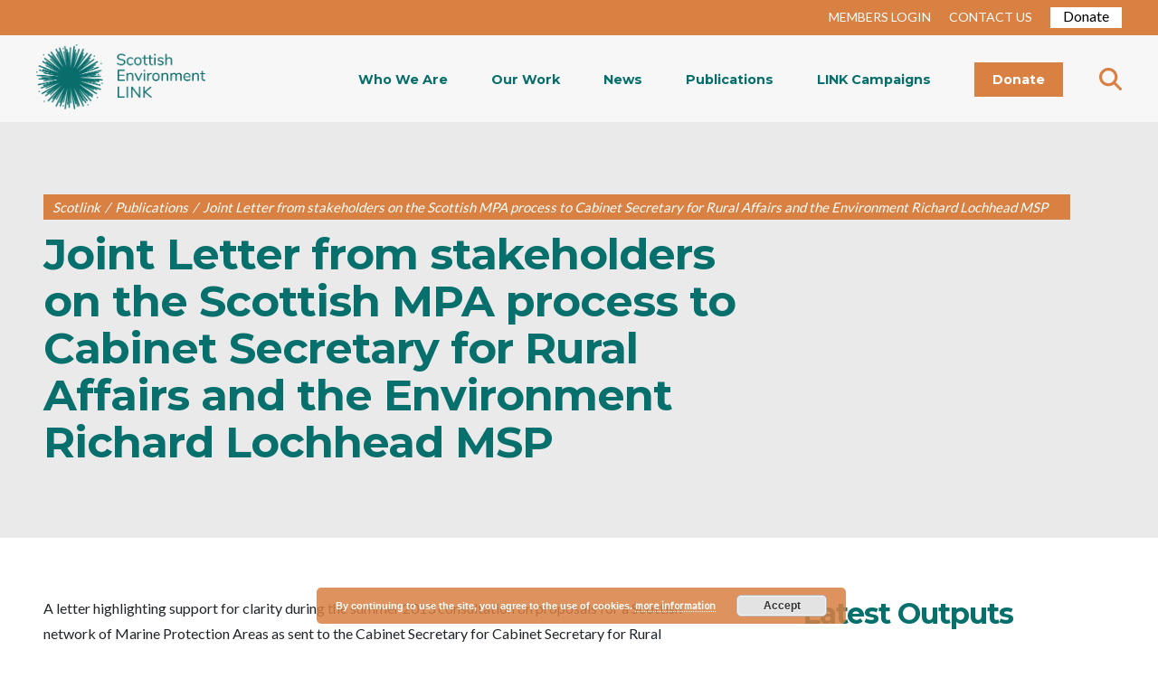

--- FILE ---
content_type: text/html; charset=UTF-8
request_url: https://www.scotlink.org/publication/joint-letter-from-stakeholders-on-the-scottish-mpa-process-to-cabinet-secretary-for-rural-affairs-and-the-environment-richard-lochhead-msp/
body_size: 17429
content:
<!DOCTYPE html>
<html lang="en-GB">

<head>

  <!-- Google tag (gtag.js) -->
  <script async src="https://www.googletagmanager.com/gtag/js?id=G-WRH0HF2PGD"></script>
  <script>
    window.dataLayer = window.dataLayer || [];

    function gtag() {
      dataLayer.push(arguments);
    }
    gtag('js', new Date());

    gtag('config', 'G-WRH0HF2PGD');
  </script>


  <meta charset="UTF-8" />
  <link rel="profile" href="http://gmpg.org/xfn/11" />
  <link rel="pingback" href="" />
  <meta name="viewport" content="width=device-width, initial-scale=1.0">
  <link href="https://fonts.googleapis.com/css?family=Lato&display=swap" rel="stylesheet">
  <link href="https://fonts.googleapis.com/css?family=Montserrat:400,700&display=swap" rel="stylesheet">
  <link href="https://stackpath.bootstrapcdn.com/font-awesome/4.7.0/css/font-awesome.min.css" rel="stylesheet">

  <link href="https://www.scotlink.org/wp-content/themes/scotlink/plugins/slick-1.8.1/slick/slick.css" rel="stylesheet">
  <link href="https://www.scotlink.org/wp-content/themes/scotlink/plugins/slick-1.8.1/slick/slick-theme.css" rel="stylesheet">
  <link href="https://www.scotlink.org/wp-content/themes/scotlink/css/bootstrap/bootstrap.min.css" rel="stylesheet">
  <link href="https://www.scotlink.org/wp-content/themes/scotlink/plugins/hamburger/hamburgers.css" rel="stylesheet">
  <link rel="stylesheet" href="https://www.scotlink.org/wp-content/themes/scotlink/style.css">
  <link href="https://netdna.bootstrapcdn.com/font-awesome/3.2.1/css/font-awesome.css" rel="stylesheet">
  <script src="https://www.scotlink.org/wp-content/themes/scotlink/js/jquery.js"></script>
  <script src="https://code.jquery.com/jquery-3.4.1.min.js" integrity="sha256-CSXorXvZcTkaix6Yvo6HppcZGetbYMGWSFlBw8HfCJo=" crossorigin="anonymous"></script>
  <link rel="stylesheet" href="https://kit.fontawesome.com/c68b639a3c.css" crossorigin="anonymous">
  <link href="https://use.fontawesome.com/releases/v5.0.6/css/all.css" rel="stylesheet">
  <title>Joint Letter from stakeholders on the Scottish MPA process to Cabinet Secretary for Rural Affairs and the Environment Richard Lochhead MSP &#8211; Scotlink</title>
<meta name='robots' content='max-image-preview:large' />
<script type='application/javascript'  id='pys-version-script'>console.log('PixelYourSite Free version 11.1.5.2');</script>
<link rel='dns-prefetch' href='//www.googletagmanager.com' />
<link rel='dns-prefetch' href='//stats.wp.com' />
<link rel='preconnect' href='//i0.wp.com' />
<link rel='preconnect' href='//c0.wp.com' />
<link rel="alternate" title="oEmbed (JSON)" type="application/json+oembed" href="https://www.scotlink.org/wp-json/oembed/1.0/embed?url=https%3A%2F%2Fwww.scotlink.org%2Fpublication%2Fjoint-letter-from-stakeholders-on-the-scottish-mpa-process-to-cabinet-secretary-for-rural-affairs-and-the-environment-richard-lochhead-msp%2F" />
<link rel="alternate" title="oEmbed (XML)" type="text/xml+oembed" href="https://www.scotlink.org/wp-json/oembed/1.0/embed?url=https%3A%2F%2Fwww.scotlink.org%2Fpublication%2Fjoint-letter-from-stakeholders-on-the-scottish-mpa-process-to-cabinet-secretary-for-rural-affairs-and-the-environment-richard-lochhead-msp%2F&#038;format=xml" />
<style id='wp-img-auto-sizes-contain-inline-css' type='text/css'>
img:is([sizes=auto i],[sizes^="auto," i]){contain-intrinsic-size:3000px 1500px}
/*# sourceURL=wp-img-auto-sizes-contain-inline-css */
</style>
<link rel='stylesheet' id='wpra-lightbox-css' href='https://www.scotlink.org/wp-content/plugins/wp-rss-aggregator/core/css/jquery-colorbox.css?ver=1.4.33' type='text/css' media='all' />
<style id='wp-emoji-styles-inline-css' type='text/css'>

	img.wp-smiley, img.emoji {
		display: inline !important;
		border: none !important;
		box-shadow: none !important;
		height: 1em !important;
		width: 1em !important;
		margin: 0 0.07em !important;
		vertical-align: -0.1em !important;
		background: none !important;
		padding: 0 !important;
	}
/*# sourceURL=wp-emoji-styles-inline-css */
</style>
<style id='wp-block-library-inline-css' type='text/css'>
:root{--wp-block-synced-color:#7a00df;--wp-block-synced-color--rgb:122,0,223;--wp-bound-block-color:var(--wp-block-synced-color);--wp-editor-canvas-background:#ddd;--wp-admin-theme-color:#007cba;--wp-admin-theme-color--rgb:0,124,186;--wp-admin-theme-color-darker-10:#006ba1;--wp-admin-theme-color-darker-10--rgb:0,107,160.5;--wp-admin-theme-color-darker-20:#005a87;--wp-admin-theme-color-darker-20--rgb:0,90,135;--wp-admin-border-width-focus:2px}@media (min-resolution:192dpi){:root{--wp-admin-border-width-focus:1.5px}}.wp-element-button{cursor:pointer}:root .has-very-light-gray-background-color{background-color:#eee}:root .has-very-dark-gray-background-color{background-color:#313131}:root .has-very-light-gray-color{color:#eee}:root .has-very-dark-gray-color{color:#313131}:root .has-vivid-green-cyan-to-vivid-cyan-blue-gradient-background{background:linear-gradient(135deg,#00d084,#0693e3)}:root .has-purple-crush-gradient-background{background:linear-gradient(135deg,#34e2e4,#4721fb 50%,#ab1dfe)}:root .has-hazy-dawn-gradient-background{background:linear-gradient(135deg,#faaca8,#dad0ec)}:root .has-subdued-olive-gradient-background{background:linear-gradient(135deg,#fafae1,#67a671)}:root .has-atomic-cream-gradient-background{background:linear-gradient(135deg,#fdd79a,#004a59)}:root .has-nightshade-gradient-background{background:linear-gradient(135deg,#330968,#31cdcf)}:root .has-midnight-gradient-background{background:linear-gradient(135deg,#020381,#2874fc)}:root{--wp--preset--font-size--normal:16px;--wp--preset--font-size--huge:42px}.has-regular-font-size{font-size:1em}.has-larger-font-size{font-size:2.625em}.has-normal-font-size{font-size:var(--wp--preset--font-size--normal)}.has-huge-font-size{font-size:var(--wp--preset--font-size--huge)}.has-text-align-center{text-align:center}.has-text-align-left{text-align:left}.has-text-align-right{text-align:right}.has-fit-text{white-space:nowrap!important}#end-resizable-editor-section{display:none}.aligncenter{clear:both}.items-justified-left{justify-content:flex-start}.items-justified-center{justify-content:center}.items-justified-right{justify-content:flex-end}.items-justified-space-between{justify-content:space-between}.screen-reader-text{border:0;clip-path:inset(50%);height:1px;margin:-1px;overflow:hidden;padding:0;position:absolute;width:1px;word-wrap:normal!important}.screen-reader-text:focus{background-color:#ddd;clip-path:none;color:#444;display:block;font-size:1em;height:auto;left:5px;line-height:normal;padding:15px 23px 14px;text-decoration:none;top:5px;width:auto;z-index:100000}html :where(.has-border-color){border-style:solid}html :where([style*=border-top-color]){border-top-style:solid}html :where([style*=border-right-color]){border-right-style:solid}html :where([style*=border-bottom-color]){border-bottom-style:solid}html :where([style*=border-left-color]){border-left-style:solid}html :where([style*=border-width]){border-style:solid}html :where([style*=border-top-width]){border-top-style:solid}html :where([style*=border-right-width]){border-right-style:solid}html :where([style*=border-bottom-width]){border-bottom-style:solid}html :where([style*=border-left-width]){border-left-style:solid}html :where(img[class*=wp-image-]){height:auto;max-width:100%}:where(figure){margin:0 0 1em}html :where(.is-position-sticky){--wp-admin--admin-bar--position-offset:var(--wp-admin--admin-bar--height,0px)}@media screen and (max-width:600px){html :where(.is-position-sticky){--wp-admin--admin-bar--position-offset:0px}}

/*# sourceURL=wp-block-library-inline-css */
</style><style id='global-styles-inline-css' type='text/css'>
:root{--wp--preset--aspect-ratio--square: 1;--wp--preset--aspect-ratio--4-3: 4/3;--wp--preset--aspect-ratio--3-4: 3/4;--wp--preset--aspect-ratio--3-2: 3/2;--wp--preset--aspect-ratio--2-3: 2/3;--wp--preset--aspect-ratio--16-9: 16/9;--wp--preset--aspect-ratio--9-16: 9/16;--wp--preset--color--black: #000000;--wp--preset--color--cyan-bluish-gray: #abb8c3;--wp--preset--color--white: #ffffff;--wp--preset--color--pale-pink: #f78da7;--wp--preset--color--vivid-red: #cf2e2e;--wp--preset--color--luminous-vivid-orange: #ff6900;--wp--preset--color--luminous-vivid-amber: #fcb900;--wp--preset--color--light-green-cyan: #7bdcb5;--wp--preset--color--vivid-green-cyan: #00d084;--wp--preset--color--pale-cyan-blue: #8ed1fc;--wp--preset--color--vivid-cyan-blue: #0693e3;--wp--preset--color--vivid-purple: #9b51e0;--wp--preset--gradient--vivid-cyan-blue-to-vivid-purple: linear-gradient(135deg,rgb(6,147,227) 0%,rgb(155,81,224) 100%);--wp--preset--gradient--light-green-cyan-to-vivid-green-cyan: linear-gradient(135deg,rgb(122,220,180) 0%,rgb(0,208,130) 100%);--wp--preset--gradient--luminous-vivid-amber-to-luminous-vivid-orange: linear-gradient(135deg,rgb(252,185,0) 0%,rgb(255,105,0) 100%);--wp--preset--gradient--luminous-vivid-orange-to-vivid-red: linear-gradient(135deg,rgb(255,105,0) 0%,rgb(207,46,46) 100%);--wp--preset--gradient--very-light-gray-to-cyan-bluish-gray: linear-gradient(135deg,rgb(238,238,238) 0%,rgb(169,184,195) 100%);--wp--preset--gradient--cool-to-warm-spectrum: linear-gradient(135deg,rgb(74,234,220) 0%,rgb(151,120,209) 20%,rgb(207,42,186) 40%,rgb(238,44,130) 60%,rgb(251,105,98) 80%,rgb(254,248,76) 100%);--wp--preset--gradient--blush-light-purple: linear-gradient(135deg,rgb(255,206,236) 0%,rgb(152,150,240) 100%);--wp--preset--gradient--blush-bordeaux: linear-gradient(135deg,rgb(254,205,165) 0%,rgb(254,45,45) 50%,rgb(107,0,62) 100%);--wp--preset--gradient--luminous-dusk: linear-gradient(135deg,rgb(255,203,112) 0%,rgb(199,81,192) 50%,rgb(65,88,208) 100%);--wp--preset--gradient--pale-ocean: linear-gradient(135deg,rgb(255,245,203) 0%,rgb(182,227,212) 50%,rgb(51,167,181) 100%);--wp--preset--gradient--electric-grass: linear-gradient(135deg,rgb(202,248,128) 0%,rgb(113,206,126) 100%);--wp--preset--gradient--midnight: linear-gradient(135deg,rgb(2,3,129) 0%,rgb(40,116,252) 100%);--wp--preset--font-size--small: 13px;--wp--preset--font-size--medium: 20px;--wp--preset--font-size--large: 36px;--wp--preset--font-size--x-large: 42px;--wp--preset--spacing--20: 0.44rem;--wp--preset--spacing--30: 0.67rem;--wp--preset--spacing--40: 1rem;--wp--preset--spacing--50: 1.5rem;--wp--preset--spacing--60: 2.25rem;--wp--preset--spacing--70: 3.38rem;--wp--preset--spacing--80: 5.06rem;--wp--preset--shadow--natural: 6px 6px 9px rgba(0, 0, 0, 0.2);--wp--preset--shadow--deep: 12px 12px 50px rgba(0, 0, 0, 0.4);--wp--preset--shadow--sharp: 6px 6px 0px rgba(0, 0, 0, 0.2);--wp--preset--shadow--outlined: 6px 6px 0px -3px rgb(255, 255, 255), 6px 6px rgb(0, 0, 0);--wp--preset--shadow--crisp: 6px 6px 0px rgb(0, 0, 0);}:where(.is-layout-flex){gap: 0.5em;}:where(.is-layout-grid){gap: 0.5em;}body .is-layout-flex{display: flex;}.is-layout-flex{flex-wrap: wrap;align-items: center;}.is-layout-flex > :is(*, div){margin: 0;}body .is-layout-grid{display: grid;}.is-layout-grid > :is(*, div){margin: 0;}:where(.wp-block-columns.is-layout-flex){gap: 2em;}:where(.wp-block-columns.is-layout-grid){gap: 2em;}:where(.wp-block-post-template.is-layout-flex){gap: 1.25em;}:where(.wp-block-post-template.is-layout-grid){gap: 1.25em;}.has-black-color{color: var(--wp--preset--color--black) !important;}.has-cyan-bluish-gray-color{color: var(--wp--preset--color--cyan-bluish-gray) !important;}.has-white-color{color: var(--wp--preset--color--white) !important;}.has-pale-pink-color{color: var(--wp--preset--color--pale-pink) !important;}.has-vivid-red-color{color: var(--wp--preset--color--vivid-red) !important;}.has-luminous-vivid-orange-color{color: var(--wp--preset--color--luminous-vivid-orange) !important;}.has-luminous-vivid-amber-color{color: var(--wp--preset--color--luminous-vivid-amber) !important;}.has-light-green-cyan-color{color: var(--wp--preset--color--light-green-cyan) !important;}.has-vivid-green-cyan-color{color: var(--wp--preset--color--vivid-green-cyan) !important;}.has-pale-cyan-blue-color{color: var(--wp--preset--color--pale-cyan-blue) !important;}.has-vivid-cyan-blue-color{color: var(--wp--preset--color--vivid-cyan-blue) !important;}.has-vivid-purple-color{color: var(--wp--preset--color--vivid-purple) !important;}.has-black-background-color{background-color: var(--wp--preset--color--black) !important;}.has-cyan-bluish-gray-background-color{background-color: var(--wp--preset--color--cyan-bluish-gray) !important;}.has-white-background-color{background-color: var(--wp--preset--color--white) !important;}.has-pale-pink-background-color{background-color: var(--wp--preset--color--pale-pink) !important;}.has-vivid-red-background-color{background-color: var(--wp--preset--color--vivid-red) !important;}.has-luminous-vivid-orange-background-color{background-color: var(--wp--preset--color--luminous-vivid-orange) !important;}.has-luminous-vivid-amber-background-color{background-color: var(--wp--preset--color--luminous-vivid-amber) !important;}.has-light-green-cyan-background-color{background-color: var(--wp--preset--color--light-green-cyan) !important;}.has-vivid-green-cyan-background-color{background-color: var(--wp--preset--color--vivid-green-cyan) !important;}.has-pale-cyan-blue-background-color{background-color: var(--wp--preset--color--pale-cyan-blue) !important;}.has-vivid-cyan-blue-background-color{background-color: var(--wp--preset--color--vivid-cyan-blue) !important;}.has-vivid-purple-background-color{background-color: var(--wp--preset--color--vivid-purple) !important;}.has-black-border-color{border-color: var(--wp--preset--color--black) !important;}.has-cyan-bluish-gray-border-color{border-color: var(--wp--preset--color--cyan-bluish-gray) !important;}.has-white-border-color{border-color: var(--wp--preset--color--white) !important;}.has-pale-pink-border-color{border-color: var(--wp--preset--color--pale-pink) !important;}.has-vivid-red-border-color{border-color: var(--wp--preset--color--vivid-red) !important;}.has-luminous-vivid-orange-border-color{border-color: var(--wp--preset--color--luminous-vivid-orange) !important;}.has-luminous-vivid-amber-border-color{border-color: var(--wp--preset--color--luminous-vivid-amber) !important;}.has-light-green-cyan-border-color{border-color: var(--wp--preset--color--light-green-cyan) !important;}.has-vivid-green-cyan-border-color{border-color: var(--wp--preset--color--vivid-green-cyan) !important;}.has-pale-cyan-blue-border-color{border-color: var(--wp--preset--color--pale-cyan-blue) !important;}.has-vivid-cyan-blue-border-color{border-color: var(--wp--preset--color--vivid-cyan-blue) !important;}.has-vivid-purple-border-color{border-color: var(--wp--preset--color--vivid-purple) !important;}.has-vivid-cyan-blue-to-vivid-purple-gradient-background{background: var(--wp--preset--gradient--vivid-cyan-blue-to-vivid-purple) !important;}.has-light-green-cyan-to-vivid-green-cyan-gradient-background{background: var(--wp--preset--gradient--light-green-cyan-to-vivid-green-cyan) !important;}.has-luminous-vivid-amber-to-luminous-vivid-orange-gradient-background{background: var(--wp--preset--gradient--luminous-vivid-amber-to-luminous-vivid-orange) !important;}.has-luminous-vivid-orange-to-vivid-red-gradient-background{background: var(--wp--preset--gradient--luminous-vivid-orange-to-vivid-red) !important;}.has-very-light-gray-to-cyan-bluish-gray-gradient-background{background: var(--wp--preset--gradient--very-light-gray-to-cyan-bluish-gray) !important;}.has-cool-to-warm-spectrum-gradient-background{background: var(--wp--preset--gradient--cool-to-warm-spectrum) !important;}.has-blush-light-purple-gradient-background{background: var(--wp--preset--gradient--blush-light-purple) !important;}.has-blush-bordeaux-gradient-background{background: var(--wp--preset--gradient--blush-bordeaux) !important;}.has-luminous-dusk-gradient-background{background: var(--wp--preset--gradient--luminous-dusk) !important;}.has-pale-ocean-gradient-background{background: var(--wp--preset--gradient--pale-ocean) !important;}.has-electric-grass-gradient-background{background: var(--wp--preset--gradient--electric-grass) !important;}.has-midnight-gradient-background{background: var(--wp--preset--gradient--midnight) !important;}.has-small-font-size{font-size: var(--wp--preset--font-size--small) !important;}.has-medium-font-size{font-size: var(--wp--preset--font-size--medium) !important;}.has-large-font-size{font-size: var(--wp--preset--font-size--large) !important;}.has-x-large-font-size{font-size: var(--wp--preset--font-size--x-large) !important;}
/*# sourceURL=global-styles-inline-css */
</style>

<style id='classic-theme-styles-inline-css' type='text/css'>
/*! This file is auto-generated */
.wp-block-button__link{color:#fff;background-color:#32373c;border-radius:9999px;box-shadow:none;text-decoration:none;padding:calc(.667em + 2px) calc(1.333em + 2px);font-size:1.125em}.wp-block-file__button{background:#32373c;color:#fff;text-decoration:none}
/*# sourceURL=/wp-includes/css/classic-themes.min.css */
</style>
<link rel='stylesheet' id='convertkit-broadcasts-css' href='https://www.scotlink.org/wp-content/plugins/convertkit/resources/frontend/css/broadcasts.css?ver=3.0.8' type='text/css' media='all' />
<link rel='stylesheet' id='convertkit-button-css' href='https://www.scotlink.org/wp-content/plugins/convertkit/resources/frontend/css/button.css?ver=3.0.8' type='text/css' media='all' />
<style id='wp-block-button-inline-css' type='text/css'>
.wp-block-button__link{align-content:center;box-sizing:border-box;cursor:pointer;display:inline-block;height:100%;text-align:center;word-break:break-word}.wp-block-button__link.aligncenter{text-align:center}.wp-block-button__link.alignright{text-align:right}:where(.wp-block-button__link){border-radius:9999px;box-shadow:none;padding:calc(.667em + 2px) calc(1.333em + 2px);text-decoration:none}.wp-block-button[style*=text-decoration] .wp-block-button__link{text-decoration:inherit}.wp-block-buttons>.wp-block-button.has-custom-width{max-width:none}.wp-block-buttons>.wp-block-button.has-custom-width .wp-block-button__link{width:100%}.wp-block-buttons>.wp-block-button.has-custom-font-size .wp-block-button__link{font-size:inherit}.wp-block-buttons>.wp-block-button.wp-block-button__width-25{width:calc(25% - var(--wp--style--block-gap, .5em)*.75)}.wp-block-buttons>.wp-block-button.wp-block-button__width-50{width:calc(50% - var(--wp--style--block-gap, .5em)*.5)}.wp-block-buttons>.wp-block-button.wp-block-button__width-75{width:calc(75% - var(--wp--style--block-gap, .5em)*.25)}.wp-block-buttons>.wp-block-button.wp-block-button__width-100{flex-basis:100%;width:100%}.wp-block-buttons.is-vertical>.wp-block-button.wp-block-button__width-25{width:25%}.wp-block-buttons.is-vertical>.wp-block-button.wp-block-button__width-50{width:50%}.wp-block-buttons.is-vertical>.wp-block-button.wp-block-button__width-75{width:75%}.wp-block-button.is-style-squared,.wp-block-button__link.wp-block-button.is-style-squared{border-radius:0}.wp-block-button.no-border-radius,.wp-block-button__link.no-border-radius{border-radius:0!important}:root :where(.wp-block-button .wp-block-button__link.is-style-outline),:root :where(.wp-block-button.is-style-outline>.wp-block-button__link){border:2px solid;padding:.667em 1.333em}:root :where(.wp-block-button .wp-block-button__link.is-style-outline:not(.has-text-color)),:root :where(.wp-block-button.is-style-outline>.wp-block-button__link:not(.has-text-color)){color:currentColor}:root :where(.wp-block-button .wp-block-button__link.is-style-outline:not(.has-background)),:root :where(.wp-block-button.is-style-outline>.wp-block-button__link:not(.has-background)){background-color:initial;background-image:none}
/*# sourceURL=https://www.scotlink.org/wp-includes/blocks/button/style.min.css */
</style>
<link rel='stylesheet' id='convertkit-form-css' href='https://www.scotlink.org/wp-content/plugins/convertkit/resources/frontend/css/form.css?ver=3.0.8' type='text/css' media='all' />
<link rel='stylesheet' id='convertkit-form-builder-field-css' href='https://www.scotlink.org/wp-content/plugins/convertkit/resources/frontend/css/form-builder.css?ver=3.0.8' type='text/css' media='all' />
<link rel='stylesheet' id='convertkit-form-builder-css' href='https://www.scotlink.org/wp-content/plugins/convertkit/resources/frontend/css/form-builder.css?ver=3.0.8' type='text/css' media='all' />
<link rel='stylesheet' id='tablet_css-css' href='https://www.scotlink.org/wp-content/themes/scotlink/css/tablet.css?ver=6.9' type='text/css' media='all' />
<link rel='stylesheet' id='mobile_css-css' href='https://www.scotlink.org/wp-content/themes/scotlink/css/mobile.css?ver=6.9' type='text/css' media='all' />
<link rel='stylesheet' id='css_styles-css' href='https://www.scotlink.org/wp-content/themes/scotlink/style.css?ver=1769572974' type='text/css' media='all' />
<link rel='stylesheet' id='ie_fixes-css' href='https://www.scotlink.org/wp-content/themes/scotlink/ie-fixes.css?ver=6.9' type='text/css' media='all' />
<link rel='stylesheet' id='magnific-popup-css' href='https://www.scotlink.org/wp-content/themes/scotlink/plugins/magnific-popup/magnific-popup.css?ver=6.9' type='text/css' media='all' />
<link rel='stylesheet' id='heateor_sss_frontend_css-css' href='https://www.scotlink.org/wp-content/plugins/sassy-social-share/public/css/sassy-social-share-public.css?ver=3.3.79' type='text/css' media='all' />
<style id='heateor_sss_frontend_css-inline-css' type='text/css'>
.heateor_sss_button_instagram span.heateor_sss_svg,a.heateor_sss_instagram span.heateor_sss_svg{background:radial-gradient(circle at 30% 107%,#fdf497 0,#fdf497 5%,#fd5949 45%,#d6249f 60%,#285aeb 90%)}.heateor_sss_horizontal_sharing .heateor_sss_svg,.heateor_sss_standard_follow_icons_container .heateor_sss_svg{color:#fff;border-width:0px;border-style:solid;border-color:transparent}.heateor_sss_horizontal_sharing .heateorSssTCBackground{color:#666}.heateor_sss_horizontal_sharing span.heateor_sss_svg:hover,.heateor_sss_standard_follow_icons_container span.heateor_sss_svg:hover{border-color:transparent;}.heateor_sss_vertical_sharing span.heateor_sss_svg,.heateor_sss_floating_follow_icons_container span.heateor_sss_svg{color:#fff;border-width:0px;border-style:solid;border-color:transparent;}.heateor_sss_vertical_sharing .heateorSssTCBackground{color:#666;}.heateor_sss_vertical_sharing span.heateor_sss_svg:hover,.heateor_sss_floating_follow_icons_container span.heateor_sss_svg:hover{border-color:transparent;}@media screen and (max-width:783px) {.heateor_sss_vertical_sharing{display:none!important}}
/*# sourceURL=heateor_sss_frontend_css-inline-css */
</style>
<script type="text/javascript" src="https://c0.wp.com/c/6.9/wp-includes/js/jquery/jquery.min.js" id="jquery-core-js"></script>
<script type="text/javascript" src="https://c0.wp.com/c/6.9/wp-includes/js/jquery/jquery-migrate.min.js" id="jquery-migrate-js"></script>
<script type="text/javascript" src="https://www.scotlink.org/wp-content/plugins/pixelyoursite/dist/scripts/jquery.bind-first-0.2.3.min.js?ver=0.2.3" id="jquery-bind-first-js"></script>
<script type="text/javascript" src="https://www.scotlink.org/wp-content/plugins/pixelyoursite/dist/scripts/js.cookie-2.1.3.min.js?ver=2.1.3" id="js-cookie-pys-js"></script>
<script type="text/javascript" src="https://www.scotlink.org/wp-content/plugins/pixelyoursite/dist/scripts/tld.min.js?ver=2.3.1" id="js-tld-js"></script>
<script type="text/javascript" id="pys-js-extra">
/* <![CDATA[ */
var pysOptions = {"staticEvents":{"facebook":{"init_event":[{"delay":0,"type":"static","ajaxFire":false,"name":"PageView","pixelIds":["249820860650941"],"eventID":"63fc66ee-fe49-46f0-9be2-5fbf769cf20a","params":{"page_title":"Joint Letter from stakeholders on the Scottish MPA process to Cabinet Secretary for Rural Affairs and the Environment Richard Lochhead MSP","post_type":"publication","post_id":962,"plugin":"PixelYourSite","user_role":"guest","event_url":"www.scotlink.org/publication/joint-letter-from-stakeholders-on-the-scottish-mpa-process-to-cabinet-secretary-for-rural-affairs-and-the-environment-richard-lochhead-msp/"},"e_id":"init_event","ids":[],"hasTimeWindow":false,"timeWindow":0,"woo_order":"","edd_order":""}]}},"dynamicEvents":{"automatic_event_form":{"facebook":{"delay":0,"type":"dyn","name":"Form","pixelIds":["249820860650941"],"eventID":"59bcf2c7-1c74-4d40-9f50-d5f70fe414a4","params":{"page_title":"Joint Letter from stakeholders on the Scottish MPA process to Cabinet Secretary for Rural Affairs and the Environment Richard Lochhead MSP","post_type":"publication","post_id":962,"plugin":"PixelYourSite","user_role":"guest","event_url":"www.scotlink.org/publication/joint-letter-from-stakeholders-on-the-scottish-mpa-process-to-cabinet-secretary-for-rural-affairs-and-the-environment-richard-lochhead-msp/"},"e_id":"automatic_event_form","ids":[],"hasTimeWindow":false,"timeWindow":0,"woo_order":"","edd_order":""}},"automatic_event_download":{"facebook":{"delay":0,"type":"dyn","name":"Download","extensions":["","doc","exe","js","pdf","ppt","tgz","zip","xls"],"pixelIds":["249820860650941"],"eventID":"c078c1b1-e6f7-4d3e-b092-9106f5dfeeb0","params":{"page_title":"Joint Letter from stakeholders on the Scottish MPA process to Cabinet Secretary for Rural Affairs and the Environment Richard Lochhead MSP","post_type":"publication","post_id":962,"plugin":"PixelYourSite","user_role":"guest","event_url":"www.scotlink.org/publication/joint-letter-from-stakeholders-on-the-scottish-mpa-process-to-cabinet-secretary-for-rural-affairs-and-the-environment-richard-lochhead-msp/"},"e_id":"automatic_event_download","ids":[],"hasTimeWindow":false,"timeWindow":0,"woo_order":"","edd_order":""}},"automatic_event_comment":{"facebook":{"delay":0,"type":"dyn","name":"Comment","pixelIds":["249820860650941"],"eventID":"ce724df5-63be-401f-b684-cf1814af777d","params":{"page_title":"Joint Letter from stakeholders on the Scottish MPA process to Cabinet Secretary for Rural Affairs and the Environment Richard Lochhead MSP","post_type":"publication","post_id":962,"plugin":"PixelYourSite","user_role":"guest","event_url":"www.scotlink.org/publication/joint-letter-from-stakeholders-on-the-scottish-mpa-process-to-cabinet-secretary-for-rural-affairs-and-the-environment-richard-lochhead-msp/"},"e_id":"automatic_event_comment","ids":[],"hasTimeWindow":false,"timeWindow":0,"woo_order":"","edd_order":""}}},"triggerEvents":[],"triggerEventTypes":[],"facebook":{"pixelIds":["249820860650941"],"advancedMatching":[],"advancedMatchingEnabled":false,"removeMetadata":false,"wooVariableAsSimple":false,"serverApiEnabled":false,"wooCRSendFromServer":false,"send_external_id":null,"enabled_medical":false,"do_not_track_medical_param":["event_url","post_title","page_title","landing_page","content_name","categories","category_name","tags"],"meta_ldu":false},"debug":"","siteUrl":"https://www.scotlink.org","ajaxUrl":"https://www.scotlink.org/wp-admin/admin-ajax.php","ajax_event":"a11f1b227b","enable_remove_download_url_param":"1","cookie_duration":"7","last_visit_duration":"60","enable_success_send_form":"","ajaxForServerEvent":"1","ajaxForServerStaticEvent":"1","useSendBeacon":"1","send_external_id":"1","external_id_expire":"180","track_cookie_for_subdomains":"1","google_consent_mode":"1","gdpr":{"ajax_enabled":false,"all_disabled_by_api":false,"facebook_disabled_by_api":false,"analytics_disabled_by_api":false,"google_ads_disabled_by_api":false,"pinterest_disabled_by_api":false,"bing_disabled_by_api":false,"reddit_disabled_by_api":false,"externalID_disabled_by_api":false,"facebook_prior_consent_enabled":true,"analytics_prior_consent_enabled":true,"google_ads_prior_consent_enabled":null,"pinterest_prior_consent_enabled":true,"bing_prior_consent_enabled":true,"cookiebot_integration_enabled":false,"cookiebot_facebook_consent_category":"marketing","cookiebot_analytics_consent_category":"statistics","cookiebot_tiktok_consent_category":"marketing","cookiebot_google_ads_consent_category":"marketing","cookiebot_pinterest_consent_category":"marketing","cookiebot_bing_consent_category":"marketing","consent_magic_integration_enabled":false,"real_cookie_banner_integration_enabled":false,"cookie_notice_integration_enabled":false,"cookie_law_info_integration_enabled":false,"analytics_storage":{"enabled":true,"value":"granted","filter":false},"ad_storage":{"enabled":true,"value":"granted","filter":false},"ad_user_data":{"enabled":true,"value":"granted","filter":false},"ad_personalization":{"enabled":true,"value":"granted","filter":false}},"cookie":{"disabled_all_cookie":false,"disabled_start_session_cookie":false,"disabled_advanced_form_data_cookie":false,"disabled_landing_page_cookie":false,"disabled_first_visit_cookie":false,"disabled_trafficsource_cookie":false,"disabled_utmTerms_cookie":false,"disabled_utmId_cookie":false},"tracking_analytics":{"TrafficSource":"direct","TrafficLanding":"undefined","TrafficUtms":[],"TrafficUtmsId":[]},"GATags":{"ga_datalayer_type":"default","ga_datalayer_name":"dataLayerPYS"},"woo":{"enabled":false},"edd":{"enabled":false},"cache_bypass":"1769572974"};
//# sourceURL=pys-js-extra
/* ]]> */
</script>
<script type="text/javascript" src="https://www.scotlink.org/wp-content/plugins/pixelyoursite/dist/scripts/public.js?ver=11.1.5.2" id="pys-js"></script>

<!-- Google tag (gtag.js) snippet added by Site Kit -->
<!-- Google Analytics snippet added by Site Kit -->
<script type="text/javascript" src="https://www.googletagmanager.com/gtag/js?id=GT-WF7LVNT" id="google_gtagjs-js" async></script>
<script type="text/javascript" id="google_gtagjs-js-after">
/* <![CDATA[ */
window.dataLayer = window.dataLayer || [];function gtag(){dataLayer.push(arguments);}
gtag("set","linker",{"domains":["www.scotlink.org"]});
gtag("js", new Date());
gtag("set", "developer_id.dZTNiMT", true);
gtag("config", "GT-WF7LVNT", {"googlesitekit_post_type":"publication"});
 window._googlesitekit = window._googlesitekit || {}; window._googlesitekit.throttledEvents = []; window._googlesitekit.gtagEvent = (name, data) => { var key = JSON.stringify( { name, data } ); if ( !! window._googlesitekit.throttledEvents[ key ] ) { return; } window._googlesitekit.throttledEvents[ key ] = true; setTimeout( () => { delete window._googlesitekit.throttledEvents[ key ]; }, 5 ); gtag( "event", name, { ...data, event_source: "site-kit" } ); }; 
//# sourceURL=google_gtagjs-js-after
/* ]]> */
</script>
<link rel="https://api.w.org/" href="https://www.scotlink.org/wp-json/" /><link rel="alternate" title="JSON" type="application/json" href="https://www.scotlink.org/wp-json/wp/v2/publication/962" /><meta name="generator" content="WordPress 6.9" />
<link rel="canonical" href="https://www.scotlink.org/publication/joint-letter-from-stakeholders-on-the-scottish-mpa-process-to-cabinet-secretary-for-rural-affairs-and-the-environment-richard-lochhead-msp/" />
<link rel='shortlink' href='https://www.scotlink.org/?p=962' />
<meta name="generator" content="Site Kit by Google 1.171.0" />	<style>img#wpstats{display:none}</style>
		<link rel="icon" href="https://i0.wp.com/www.scotlink.org/wp-content/uploads/2019/11/cropped-favicon.jpg?fit=32%2C32&#038;ssl=1" sizes="32x32" />
<link rel="icon" href="https://i0.wp.com/www.scotlink.org/wp-content/uploads/2019/11/cropped-favicon.jpg?fit=192%2C192&#038;ssl=1" sizes="192x192" />
<link rel="apple-touch-icon" href="https://i0.wp.com/www.scotlink.org/wp-content/uploads/2019/11/cropped-favicon.jpg?fit=180%2C180&#038;ssl=1" />
<meta name="msapplication-TileImage" content="https://i0.wp.com/www.scotlink.org/wp-content/uploads/2019/11/cropped-favicon.jpg?fit=270%2C270&#038;ssl=1" />

<link rel='stylesheet' id='basecss-css' href='https://www.scotlink.org/wp-content/plugins/eu-cookie-law/css/style.css?ver=6.9' type='text/css' media='all' />
</head>

<body class="wp-singular publication-template-default single single-publication postid-962 wp-embed-responsive wp-theme-scotlink publication-joint-letter-from-stakeholders-on-the-scottish-mpa-process-to-cabinet-secretary-for-rural-affairs-and-the-environment-richard-lochhead-msp">

    <header class="">

    <!-- Top Navbar -->
    <div class="top-page">
      <ul>
                  <li><a href="https://www.scotlink.org/login">MEMBERS LOGIN</a></li>
                <li><a href="https://www.scotlink.org/contact-us">CONTACT US</a></li>
        <li>
          <!-- <div id="CAFDonateButtonContainer"></div>
          <script type="text/javascript">
            var caf_BeneficiaryCampaignId = 15014;
            document.write(unescape('%3Cscript id="CAFDonateButtonLoader_script" src="https://cafdonate.cafonline.org/js/CAF.DonateButtonLoader_script.js" type="text/javascript"%3E%3C/script%3E'));
          </script> -->
          <a href="https://www.scotlink.org/donate/" class="button btn-white">Donate</a>
        </li>
      </ul>
    </div>

    <style>
      #CAFDonateButtonContainer {
        margin-bottom: 0;
        margin-top: 0;
      }
    </style>

    <!-- Main Navigation -->
    <div class="navbar">

      <!-- Logo -->
      <div class="logo">

        <img src="https://www.scotlink.org/wp-content/themes/scotlink/img/LINK_logo.png" alt="Scotlink Logo">
        <a href="https://www.scotlink.org" class="cover">Home</a>
      </div>

      <div class="right">

        <!-- Main Menu -->
        <div class="main-menu">
          <nav>

            <div class="menu-main-menu-container"><ul id="menu-main-menu" class="menu"><li id="who-we-are" class="menu-item menu-item-type-post_type menu-item-object-page menu-item-has-children menu-item-137"><a href="https://www.scotlink.org/who-we-are/">Who We Are</a>
<ul class="sub-menu">
	<li id="about-us" class="menu-item menu-item-type-post_type menu-item-object-page menu-item-15015"><a href="https://www.scotlink.org/about-us/">About Us</a></li>
	<li id="our-people" class="menu-item menu-item-type-post_type menu-item-object-page menu-item-140"><a href="https://www.scotlink.org/who-we-are/our-people/">Our People</a></li>
	<li id="our-history" class="menu-item menu-item-type-post_type menu-item-object-page menu-item-138"><a href="https://www.scotlink.org/who-we-are/our-history/">Our History</a></li>
	<li id="our-members-supporters" class="menu-item menu-item-type-post_type menu-item-object-page menu-item-139"><a href="https://www.scotlink.org/who-we-are/our-members-supporters/">Our Members &#038; Supporters</a></li>
	<li id="our-supporters" class="menu-item menu-item-type-post_type menu-item-object-page menu-item-141"><a href="https://www.scotlink.org/who-we-are/our-supporters/">Our Funders</a></li>
	<li id="link-representation" class="menu-item menu-item-type-post_type menu-item-object-page menu-item-2307"><a href="https://www.scotlink.org/who-we-are/link-representation/">LINK Representation</a></li>
	<li id="vacancies" class="menu-item menu-item-type-post_type menu-item-object-page menu-item-2306"><a href="https://www.scotlink.org/who-we-are/vacancies/">Opportunities</a></li>
	<li id="get-involved" class="menu-item menu-item-type-post_type menu-item-object-page menu-item-11579"><a href="https://www.scotlink.org/who-we-are/get-involved/">Get Involved</a></li>
</ul>
</li>
<li id="our-work" class="menu-item menu-item-type-post_type menu-item-object-page menu-item-has-children menu-item-142"><a href="https://www.scotlink.org/our-work/">Our Work</a>
<ul class="sub-menu">
	<li id="our-seas" class="menu-item menu-item-type-post_type menu-item-object-page menu-item-144"><a href="https://www.scotlink.org/our-work/our-seas/">Our Seas</a></li>
	<li id="our-land" class="menu-item menu-item-type-post_type menu-item-object-page menu-item-143"><a href="https://www.scotlink.org/our-work/our-land/">Our Land</a></li>
	<li id="our-society" class="menu-item menu-item-type-post_type menu-item-object-page menu-item-145"><a href="https://www.scotlink.org/our-work/our-society/">Our Society</a></li>
</ul>
</li>
<li id="news" class="menu-item menu-item-type-post_type menu-item-object-page menu-item-has-children menu-item-146"><a href="https://www.scotlink.org/news/">News</a>
<ul class="sub-menu">
	<li id="blog" class="menu-item menu-item-type-post_type menu-item-object-page menu-item-147"><a href="https://www.scotlink.org/news/blog/">LINK Thinks</a></li>
	<li id="press-releases" class="menu-item menu-item-type-post_type menu-item-object-page menu-item-149"><a href="https://www.scotlink.org/news/press-releases/">Press Releases</a></li>
	<li id="events" class="menu-item menu-item-type-post_type menu-item-object-page menu-item-148"><a href="https://www.scotlink.org/news/events/">Events</a></li>
</ul>
</li>
<li id="publications" class="menu-item menu-item-type-post_type menu-item-object-page menu-item-has-children menu-item-150"><a href="https://www.scotlink.org/publications/">Publications</a>
<ul class="sub-menu">
	<li id="reports" class="menu-item menu-item-type-post_type menu-item-object-page menu-item-17733"><a href="https://www.scotlink.org/publications/reports/">Reports</a></li>
	<li id="consultation-responses" class="menu-item menu-item-type-custom menu-item-object-custom menu-item-17631"><a href="https://www.scotlink.org/publications/?publication-type=consultations&#038;work-area=all">Consultation Responses</a></li>
	<li id="briefings" class="menu-item menu-item-type-custom menu-item-object-custom menu-item-17632"><a href="https://www.scotlink.org/publications/?publication-type=briefings&#038;work-area=all">Briefings</a></li>
</ul>
</li>
<li id="link-campaigns" class="menu-item menu-item-type-post_type menu-item-object-page menu-item-has-children menu-item-153"><a href="https://www.scotlink.org/link-campaigns/">LINK Campaigns</a>
<ul class="sub-menu">
	<li id="active-campaigns" class="menu-item menu-item-type-custom menu-item-object-custom menu-item-has-children menu-item-16002"><a href="#">Active Campaigns</a>
	<ul class="sub-menu">
		<li id="scotland-loves-nature" class="menu-item menu-item-type-custom menu-item-object-custom menu-item-16595"><a href="https://www.scotlandlovesnature.scot/">Scotland Loves Nature</a></li>
		<li id="save-scottish-seas" class="menu-item menu-item-type-post_type menu-item-object-page menu-item-12899"><a href="https://www.scotlink.org/link-campaigns/save-scottish-seas/">Save Scottish Seas</a></li>
		<li id="nature-champions" class="menu-item menu-item-type-post_type menu-item-object-page menu-item-9883"><a href="https://www.scotlink.org/link-campaigns/nature-champions/">Nature Champions</a></li>
		<li id="a-circular-economy-for-a-fairer-footprint" class="menu-item menu-item-type-post_type menu-item-object-page menu-item-8770"><a href="https://www.scotlink.org/link-campaigns/a-circular-economy-for-a-fairer-footprint/">Circular Scotland</a></li>
		<li id="nature-networks-matter" class="menu-item menu-item-type-post_type menu-item-object-page menu-item-8166"><a href="https://www.scotlink.org/link-campaigns/nature-networks-matter/">Nature Networks Matter</a></li>
		<li id="nature-for-all-resource-hub" class="menu-item menu-item-type-post_type menu-item-object-page menu-item-15757"><a href="https://www.scotlink.org/link-campaigns/nature-for-all-resource-hub/">Nature For All Resource Hub</a></li>
	</ul>
</li>
	<li id="archived-campaigns" class="menu-item menu-item-type-custom menu-item-object-custom menu-item-has-children menu-item-16003"><a href="#">Archived Campaigns</a>
	<ul class="sub-menu">
		<li id="help-us-protect-iconic-landscapes" class="menu-item menu-item-type-post_type menu-item-object-page menu-item-3096"><a href="https://www.scotlink.org/link-campaigns/help-us-protect-iconic-landscapes/">Hill tracks in Scotland</a></li>
		<li id="fight-for-scotlands-nature" class="menu-item menu-item-type-post_type menu-item-object-page menu-item-3095"><a href="https://www.scotlink.org/link-campaigns/fight-for-scotlands-nature/">Fight for Scotland’s Nature</a></li>
		<li id="farm-for-scotlands-future" class="menu-item menu-item-type-post_type menu-item-object-page menu-item-18257"><a href="https://www.scotlink.org/link-campaigns/farm-for-scotlands-future/">Farm for Scotland’s Future</a></li>
	</ul>
</li>
</ul>
</li>
<li id="donate" class="menu-item menu-item-type-post_type menu-item-object-page menu-item-17846"><a href="https://www.scotlink.org/donate/">Donate</a></li>
</ul></div>          </nav>
        </div>

        <div class="search-wrap">

          <div class="searchbox">
            <form role="search" method="get" id="searchform" class="searchform" action="https://www.scotlink.org/">
				<div>
					<label class="screen-reader-text" for="s">Search for:</label>
					<input type="text" value="" name="s" id="s" />
					<input type="submit" id="searchsubmit" value="Search" />
				</div>
			</form>            <div class="icon search">
              <svg xmlns="http://www.w3.org/2000/svg" viewBox="0 0 512 512"><!--!Font Awesome Free 6.5.1 by @fontawesome - https://fontawesome.com License - https://fontawesome.com/license/free Copyright 2024 Fonticons, Inc.--><path d="M416 208c0 45.9-14.9 88.3-40 122.7L502.6 457.4c12.5 12.5 12.5 32.8 0 45.3s-32.8 12.5-45.3 0L330.7 376c-34.4 25.2-76.8 40-122.7 40C93.1 416 0 322.9 0 208S93.1 0 208 0S416 93.1 416 208zM208 352a144 144 0 1 0 0-288 144 144 0 1 0 0 288z"/></svg>            </div>
          </div>

          <div class="icon searchicon">
            <svg xmlns="http://www.w3.org/2000/svg" viewBox="0 0 512 512"><!--!Font Awesome Free 6.5.1 by @fontawesome - https://fontawesome.com License - https://fontawesome.com/license/free Copyright 2024 Fonticons, Inc.--><path d="M416 208c0 45.9-14.9 88.3-40 122.7L502.6 457.4c12.5 12.5 12.5 32.8 0 45.3s-32.8 12.5-45.3 0L330.7 376c-34.4 25.2-76.8 40-122.7 40C93.1 416 0 322.9 0 208S93.1 0 208 0S416 93.1 416 208zM208 352a144 144 0 1 0 0-288 144 144 0 1 0 0 288z"/></svg>          </div>

          <div class="icon search-close">
            <svg xmlns="http://www.w3.org/2000/svg" viewBox="0 0 384 512"><!--!Font Awesome Pro 6.5.1 by @fontawesome - https://fontawesome.com License - https://fontawesome.com/license (Commercial License) Copyright 2024 Fonticons, Inc.--><path d="M345 137c9.4-9.4 9.4-24.6 0-33.9s-24.6-9.4-33.9 0l-119 119L73 103c-9.4-9.4-24.6-9.4-33.9 0s-9.4 24.6 0 33.9l119 119L39 375c-9.4 9.4-9.4 24.6 0 33.9s24.6 9.4 33.9 0l119-119L311 409c9.4 9.4 24.6 9.4 33.9 0s9.4-24.6 0-33.9l-119-119L345 137z"/></svg>          </div>

        </div>

        <!-- Hamburger -->
        <div class="menu-icon">
          <div class="hamburger hamburger--3dx">
            <div class="hamburger-box">
              <div class="hamburger-inner"></div>
            </div>
          </div>
        </div>

      </div>

    </div>
  </header>


  <script>
    $(document).ready(function() {


      // Search

      $('header .searchicon').on('click', function() {
        $('header').addClass('search-open');
      });

      $('header .search-close').on('click', function() {
        $('header').removeClass('search-open');
      });

      let root = window.location.origin;
      let url = root;

      $('header .searchbox .icon').on('click', function() {
        let val = $('header .searchbox input[type="text"]').val();
        window.location.href = url + "/?s=" + val;
      });



      // Background Images

      var pages_with_background = ['page-homepage', 'single-post', 'page-species-champions', 'page-template-template-work-area', 'page-template-template-group'];
      pages_with_background.forEach(function(item, index) {
        if ($('body').hasClass(item)) {
          $('header').addClass('with-background');
        }
      });

      // Menus

      $('.main-menu nav .menu li.menu-item-has-children').on('click', function() {

        // Show the sub menu
        if (!$(this).hasClass('open')) {
          $(this).addClass('open');
          $(this).find('ul.sub-menu').slideDown();
        } else {
          $(this).removeClass('open');
          $(this).find('ul.sub-menu').slideUp();
        }

      });

      // Internet Explorer 6-11
      var isIE = /*@cc_on!@*/ false || !!document.documentMode;

      if (isIE) {
        $('body').addClass('internet-explorer');
      }

    });
  </script>

  <script>
    window.FontAwesomeConfig = {
      searchPseudoElements: true
    }
  </script>

<div class="page-banner">

  <!-- Breadcrumb -->
  <div class="breadcrumbs">
    <div class="content">
      <span property="itemListElement" typeof="ListItem"><a property="item" typeof="WebPage" title="Go to Scotlink." href="https://www.scotlink.org" class="home" ><span property="name">Scotlink</span></a><meta property="position" content="1"></span><span class="separator">/</span><span property="itemListElement" typeof="ListItem"><a property="item" typeof="WebPage" title="Go to Publications." href="https://www.scotlink.org/publications/" class="publication-root post post-publication" ><span property="name">Publications</span></a><meta property="position" content="2"></span><span class="separator">/</span><span class="post post-publication current-item">Joint Letter from stakeholders on the Scottish MPA process to Cabinet Secretary for Rural Affairs and the Environment Richard Lochhead MSP</span>    </div>
  </div>

  <div class="page-banner-content">
    <div class="content news">
      <div class="title">
        <h1>Joint Letter from stakeholders on the Scottish MPA process to Cabinet Secretary for Rural Affairs and the Environment Richard Lochhead MSP</h1>
      </div>
    </div>
  </div>

</div>

<div class="container-grid blog-post">

  <!-- Main Content -->
  <article>
    <div class="main">

      
      <!-- Body -->
      <div class="main-body">
        <p>A letter highlighting support for clarity during the summer 2013 consultation on proposals for a Scottish network of Marine Protection Areas as sent to the Cabinet Secretary for Cabinet Secretary for Rural Affairs and the Environment by eight organisations (Association of Salmon Fishery Boards, Community of Arran Seabed Trust, Oil &amp; Gas UK, Royal Yachting Association of Scotland, Scottish Creel Fishermen&#8217;s Federation, Scottish Environment LINK, Scottish Fishermen&#8217;s Federation, Sustainable Inshore Fisheries Trust).</p>
<div class='heateorSssClear'></div><div  class='heateor_sss_sharing_container heateor_sss_horizontal_sharing' data-heateor-sss-href='https://www.scotlink.org/publication/joint-letter-from-stakeholders-on-the-scottish-mpa-process-to-cabinet-secretary-for-rural-affairs-and-the-environment-richard-lochhead-msp/'><div class='heateor_sss_sharing_title' style="font-weight:bold" >Share this post</div><div class="heateor_sss_sharing_ul"><a aria-label="Facebook" class="heateor_sss_facebook" href="https://www.facebook.com/sharer/sharer.php?u=https%3A%2F%2Fwww.scotlink.org%2Fpublication%2Fjoint-letter-from-stakeholders-on-the-scottish-mpa-process-to-cabinet-secretary-for-rural-affairs-and-the-environment-richard-lochhead-msp%2F" title="Facebook" rel="nofollow noopener" target="_blank" style="font-size:32px!important;box-shadow:none;display:inline-block;vertical-align:middle"><span class="heateor_sss_svg" style="background-color:#0765FE;width:35px;height:35px;border-radius:999px;display:inline-block;opacity:1;float:left;font-size:32px;box-shadow:none;display:inline-block;font-size:16px;padding:0 4px;vertical-align:middle;background-repeat:repeat;overflow:hidden;padding:0;cursor:pointer;box-sizing:content-box"><svg style="display:block;border-radius:999px;" focusable="false" aria-hidden="true" xmlns="http://www.w3.org/2000/svg" width="100%" height="100%" viewBox="0 0 32 32"><path fill="#fff" d="M28 16c0-6.627-5.373-12-12-12S4 9.373 4 16c0 5.628 3.875 10.35 9.101 11.647v-7.98h-2.474V16H13.1v-1.58c0-4.085 1.849-5.978 5.859-5.978.76 0 2.072.15 2.608.298v3.325c-.283-.03-.775-.045-1.386-.045-1.967 0-2.728.745-2.728 2.683V16h3.92l-.673 3.667h-3.247v8.245C23.395 27.195 28 22.135 28 16Z"></path></svg></span></a><a aria-label="X" class="heateor_sss_button_x" href="https://twitter.com/intent/tweet?text=Joint%20Letter%20from%20stakeholders%20on%20the%20Scottish%20MPA%20process%20to%20Cabinet%20Secretary%20for%20Rural%20Affairs%20and%20the%20Environment%20Richard%20Lochhead%20MSP&url=https%3A%2F%2Fwww.scotlink.org%2Fpublication%2Fjoint-letter-from-stakeholders-on-the-scottish-mpa-process-to-cabinet-secretary-for-rural-affairs-and-the-environment-richard-lochhead-msp%2F" title="X" rel="nofollow noopener" target="_blank" style="font-size:32px!important;box-shadow:none;display:inline-block;vertical-align:middle"><span class="heateor_sss_svg heateor_sss_s__default heateor_sss_s_x" style="background-color:#2a2a2a;width:35px;height:35px;border-radius:999px;display:inline-block;opacity:1;float:left;font-size:32px;box-shadow:none;display:inline-block;font-size:16px;padding:0 4px;vertical-align:middle;background-repeat:repeat;overflow:hidden;padding:0;cursor:pointer;box-sizing:content-box"><svg width="100%" height="100%" style="display:block;border-radius:999px;" focusable="false" aria-hidden="true" xmlns="http://www.w3.org/2000/svg" viewBox="0 0 32 32"><path fill="#fff" d="M21.751 7h3.067l-6.7 7.658L26 25.078h-6.172l-4.833-6.32-5.531 6.32h-3.07l7.167-8.19L6 7h6.328l4.37 5.777L21.75 7Zm-1.076 16.242h1.7L11.404 8.74H9.58l11.094 14.503Z"></path></svg></span></a><a aria-label="Linkedin" class="heateor_sss_button_linkedin" href="https://www.linkedin.com/sharing/share-offsite/?url=https%3A%2F%2Fwww.scotlink.org%2Fpublication%2Fjoint-letter-from-stakeholders-on-the-scottish-mpa-process-to-cabinet-secretary-for-rural-affairs-and-the-environment-richard-lochhead-msp%2F" title="Linkedin" rel="nofollow noopener" target="_blank" style="font-size:32px!important;box-shadow:none;display:inline-block;vertical-align:middle"><span class="heateor_sss_svg heateor_sss_s__default heateor_sss_s_linkedin" style="background-color:#0077b5;width:35px;height:35px;border-radius:999px;display:inline-block;opacity:1;float:left;font-size:32px;box-shadow:none;display:inline-block;font-size:16px;padding:0 4px;vertical-align:middle;background-repeat:repeat;overflow:hidden;padding:0;cursor:pointer;box-sizing:content-box"><svg style="display:block;border-radius:999px;" focusable="false" aria-hidden="true" xmlns="http://www.w3.org/2000/svg" width="100%" height="100%" viewBox="0 0 32 32"><path d="M6.227 12.61h4.19v13.48h-4.19V12.61zm2.095-6.7a2.43 2.43 0 0 1 0 4.86c-1.344 0-2.428-1.09-2.428-2.43s1.084-2.43 2.428-2.43m4.72 6.7h4.02v1.84h.058c.56-1.058 1.927-2.176 3.965-2.176 4.238 0 5.02 2.792 5.02 6.42v7.395h-4.183v-6.56c0-1.564-.03-3.574-2.178-3.574-2.18 0-2.514 1.7-2.514 3.46v6.668h-4.187V12.61z" fill="#fff"></path></svg></span></a></div><div class="heateorSssClear"></div></div><div class='heateorSssClear'></div>      </div>


      <!-- Download Link -->

      
        <a href="http://www.scotlink.org/files/policy/Correspondence/Joint_Letter_on_MPAs_070513.pdf" target="_blank">http://www.scotlink.org/files/policy/Correspondence/Joint_Letter_on_MPAs_070513.pdf</a><br><br>

      
    </div>

    <!-- Tags -->
    <div class="tags divider-top">
          </div>

  </article>

  <!-- Sidebar -->
  <aside class="latest-publications">

    
    <h1>Latest Outputs</h1>

    <div class="list">

        
            
            <div class="item">
                <div class="icon">
                    <img src="https://www.scotlink.org/wp-content/themes/scotlink/img/icons-our-seas.svg" alt="">
                </div>
                <div class="content">
                    <div class="title">Briefings</div>
                    <div class="description"><a href="https://www.scotlink.org/publication/2026-01-link-briefing-to-raic-members-on-clyde-cod-closure/">2026 01 LINK briefing to RAIC members on Clyde cod closure</a></div>
                </div>
            </div>

        
            
            <div class="item">
                <div class="icon">
                    <img src="https://www.scotlink.org/wp-content/themes/scotlink/img/icons-our-seas.svg" alt="">
                </div>
                <div class="content">
                    <div class="title"></div>
                    <div class="description"><a href="https://www.scotlink.org/publication/parliamentary-briefing-for-stage-3-debate-of-natural-environment-bill/">Parliamentary Briefing for Stage 3 Debate of Natural Environment Bill</a></div>
                </div>
            </div>

        
            
            <div class="item">
                <div class="icon">
                    <img src="https://www.scotlink.org/wp-content/themes/scotlink/img/icons-our-seas.svg" alt="">
                </div>
                <div class="content">
                    <div class="title">Consultations</div>
                    <div class="description"><a href="https://www.scotlink.org/publication/response-to-the-call-for-views-on-the-draft-scottish-inns-action-plan-2026-2032/">Response to the Call for Views on the draft Scottish INNS Action Plan 2026-2032</a></div>
                </div>
            </div>

        
    </div>

    <a href="https://www.scotlink.org/publications">
        <button class="button btn-green">
            VIEW ALL PUBLICATIONS
        </button>
    </a>
</aside>
</div>


<script type="speculationrules">
{"prefetch":[{"source":"document","where":{"and":[{"href_matches":"/*"},{"not":{"href_matches":["/wp-*.php","/wp-admin/*","/wp-content/uploads/*","/wp-content/*","/wp-content/plugins/*","/wp-content/themes/scotlink/*","/*\\?(.+)"]}},{"not":{"selector_matches":"a[rel~=\"nofollow\"]"}},{"not":{"selector_matches":".no-prefetch, .no-prefetch a"}}]},"eagerness":"conservative"}]}
</script>
<noscript><img height="1" width="1" style="display: none;" src="https://www.facebook.com/tr?id=249820860650941&ev=PageView&noscript=1&cd%5Bpage_title%5D=Joint+Letter+from+stakeholders+on+the+Scottish+MPA+process+to+Cabinet+Secretary+for+Rural+Affairs+and+the+Environment+Richard+Lochhead+MSP&cd%5Bpost_type%5D=publication&cd%5Bpost_id%5D=962&cd%5Bplugin%5D=PixelYourSite&cd%5Buser_role%5D=guest&cd%5Bevent_url%5D=www.scotlink.org%2Fpublication%2Fjoint-letter-from-stakeholders-on-the-scottish-mpa-process-to-cabinet-secretary-for-rural-affairs-and-the-environment-richard-lochhead-msp%2F" alt=""></noscript>
<script type="text/javascript" id="convertkit-broadcasts-js-extra">
/* <![CDATA[ */
var convertkit_broadcasts = {"ajax_url":"https://www.scotlink.org/wp-admin/admin-ajax.php","action":"convertkit_broadcasts_render","debug":""};
//# sourceURL=convertkit-broadcasts-js-extra
/* ]]> */
</script>
<script type="text/javascript" src="https://www.scotlink.org/wp-content/plugins/convertkit/resources/frontend/js/broadcasts.js?ver=3.0.8" id="convertkit-broadcasts-js"></script>
<script type="text/javascript" src="https://www.scotlink.org/wp-content/themes/scotlink/plugins/magnific-popup/jquery.magnific-popup.min.js?ver=1769572974" id="magnific-popup-js"></script>
<script type="text/javascript" id="convertkit-js-js-extra">
/* <![CDATA[ */
var convertkit = {"ajaxurl":"https://www.scotlink.org/wp-admin/admin-ajax.php","debug":"","nonce":"86021b88ed","subscriber_id":""};
//# sourceURL=convertkit-js-js-extra
/* ]]> */
</script>
<script type="text/javascript" src="https://www.scotlink.org/wp-content/plugins/convertkit/resources/frontend/js/convertkit.js?ver=3.0.8" id="convertkit-js-js"></script>
<script type="text/javascript" id="heateor_sss_sharing_js-js-before">
/* <![CDATA[ */
function heateorSssLoadEvent(e) {var t=window.onload;if (typeof window.onload!="function") {window.onload=e}else{window.onload=function() {t();e()}}};	var heateorSssSharingAjaxUrl = 'https://www.scotlink.org/wp-admin/admin-ajax.php', heateorSssCloseIconPath = 'https://www.scotlink.org/wp-content/plugins/sassy-social-share/public/../images/close.png', heateorSssPluginIconPath = 'https://www.scotlink.org/wp-content/plugins/sassy-social-share/public/../images/logo.png', heateorSssHorizontalSharingCountEnable = 0, heateorSssVerticalSharingCountEnable = 0, heateorSssSharingOffset = -10; var heateorSssMobileStickySharingEnabled = 0;var heateorSssCopyLinkMessage = "Link copied.";var heateorSssUrlCountFetched = [], heateorSssSharesText = 'Shares', heateorSssShareText = 'Share';function heateorSssPopup(e) {window.open(e,"popUpWindow","height=400,width=600,left=400,top=100,resizable,scrollbars,toolbar=0,personalbar=0,menubar=no,location=no,directories=no,status")}
//# sourceURL=heateor_sss_sharing_js-js-before
/* ]]> */
</script>
<script type="text/javascript" src="https://www.scotlink.org/wp-content/plugins/sassy-social-share/public/js/sassy-social-share-public.js?ver=3.3.79" id="heateor_sss_sharing_js-js"></script>
<script type="text/javascript" id="jetpack-stats-js-before">
/* <![CDATA[ */
_stq = window._stq || [];
_stq.push([ "view", JSON.parse("{\"v\":\"ext\",\"blog\":\"249832910\",\"post\":\"962\",\"tz\":\"0\",\"srv\":\"www.scotlink.org\",\"j\":\"1:15.2\"}") ]);
_stq.push([ "clickTrackerInit", "249832910", "962" ]);
//# sourceURL=jetpack-stats-js-before
/* ]]> */
</script>
<script type="text/javascript" src="https://stats.wp.com/e-202605.js" id="jetpack-stats-js" defer="defer" data-wp-strategy="defer"></script>
<script type="text/javascript" id="eucookielaw-scripts-js-extra">
/* <![CDATA[ */
var eucookielaw_data = {"euCookieSet":"","autoBlock":"0","expireTimer":"0","scrollConsent":"0","networkShareURL":"","isCookiePage":"","isRefererWebsite":""};
//# sourceURL=eucookielaw-scripts-js-extra
/* ]]> */
</script>
<script type="text/javascript" src="https://www.scotlink.org/wp-content/plugins/eu-cookie-law/js/scripts.js?ver=3.1.6" id="eucookielaw-scripts-js"></script>
<script id="wp-emoji-settings" type="application/json">
{"baseUrl":"https://s.w.org/images/core/emoji/17.0.2/72x72/","ext":".png","svgUrl":"https://s.w.org/images/core/emoji/17.0.2/svg/","svgExt":".svg","source":{"concatemoji":"https://www.scotlink.org/wp-includes/js/wp-emoji-release.min.js?ver=6.9"}}
</script>
<script type="module">
/* <![CDATA[ */
/*! This file is auto-generated */
const a=JSON.parse(document.getElementById("wp-emoji-settings").textContent),o=(window._wpemojiSettings=a,"wpEmojiSettingsSupports"),s=["flag","emoji"];function i(e){try{var t={supportTests:e,timestamp:(new Date).valueOf()};sessionStorage.setItem(o,JSON.stringify(t))}catch(e){}}function c(e,t,n){e.clearRect(0,0,e.canvas.width,e.canvas.height),e.fillText(t,0,0);t=new Uint32Array(e.getImageData(0,0,e.canvas.width,e.canvas.height).data);e.clearRect(0,0,e.canvas.width,e.canvas.height),e.fillText(n,0,0);const a=new Uint32Array(e.getImageData(0,0,e.canvas.width,e.canvas.height).data);return t.every((e,t)=>e===a[t])}function p(e,t){e.clearRect(0,0,e.canvas.width,e.canvas.height),e.fillText(t,0,0);var n=e.getImageData(16,16,1,1);for(let e=0;e<n.data.length;e++)if(0!==n.data[e])return!1;return!0}function u(e,t,n,a){switch(t){case"flag":return n(e,"\ud83c\udff3\ufe0f\u200d\u26a7\ufe0f","\ud83c\udff3\ufe0f\u200b\u26a7\ufe0f")?!1:!n(e,"\ud83c\udde8\ud83c\uddf6","\ud83c\udde8\u200b\ud83c\uddf6")&&!n(e,"\ud83c\udff4\udb40\udc67\udb40\udc62\udb40\udc65\udb40\udc6e\udb40\udc67\udb40\udc7f","\ud83c\udff4\u200b\udb40\udc67\u200b\udb40\udc62\u200b\udb40\udc65\u200b\udb40\udc6e\u200b\udb40\udc67\u200b\udb40\udc7f");case"emoji":return!a(e,"\ud83e\u1fac8")}return!1}function f(e,t,n,a){let r;const o=(r="undefined"!=typeof WorkerGlobalScope&&self instanceof WorkerGlobalScope?new OffscreenCanvas(300,150):document.createElement("canvas")).getContext("2d",{willReadFrequently:!0}),s=(o.textBaseline="top",o.font="600 32px Arial",{});return e.forEach(e=>{s[e]=t(o,e,n,a)}),s}function r(e){var t=document.createElement("script");t.src=e,t.defer=!0,document.head.appendChild(t)}a.supports={everything:!0,everythingExceptFlag:!0},new Promise(t=>{let n=function(){try{var e=JSON.parse(sessionStorage.getItem(o));if("object"==typeof e&&"number"==typeof e.timestamp&&(new Date).valueOf()<e.timestamp+604800&&"object"==typeof e.supportTests)return e.supportTests}catch(e){}return null}();if(!n){if("undefined"!=typeof Worker&&"undefined"!=typeof OffscreenCanvas&&"undefined"!=typeof URL&&URL.createObjectURL&&"undefined"!=typeof Blob)try{var e="postMessage("+f.toString()+"("+[JSON.stringify(s),u.toString(),c.toString(),p.toString()].join(",")+"));",a=new Blob([e],{type:"text/javascript"});const r=new Worker(URL.createObjectURL(a),{name:"wpTestEmojiSupports"});return void(r.onmessage=e=>{i(n=e.data),r.terminate(),t(n)})}catch(e){}i(n=f(s,u,c,p))}t(n)}).then(e=>{for(const n in e)a.supports[n]=e[n],a.supports.everything=a.supports.everything&&a.supports[n],"flag"!==n&&(a.supports.everythingExceptFlag=a.supports.everythingExceptFlag&&a.supports[n]);var t;a.supports.everythingExceptFlag=a.supports.everythingExceptFlag&&!a.supports.flag,a.supports.everything||((t=a.source||{}).concatemoji?r(t.concatemoji):t.wpemoji&&t.twemoji&&(r(t.twemoji),r(t.wpemoji)))});
//# sourceURL=https://www.scotlink.org/wp-includes/js/wp-emoji-loader.min.js
/* ]]> */
</script>
<!-- Eu Cookie Law 3.1.6 --><div class="pea_cook_wrapper pea_cook_bottomcenter" style="color:#FFFFFF;background:rgb(217,129,67);background: rgba(217,129,67,0.85);"><p>By continuing to use the site, you agree to the use of cookies. <a style="color:#FFFFFF;" href="https://www.scotlink.org/cookies-policy/" target="_blank" id="fom">more information</a> <button id="pea_cook_btn" class="pea_cook_btn">Accept</button></p></div><div class="pea_cook_more_info_popover"><div class="pea_cook_more_info_popover_inner" style="color:#FFFFFF;background-color: rgba(217,129,67,0.9);"><p>The cookie settings on this website are set to "allow cookies" to give you the best browsing experience possible. If you continue to use this website without changing your cookie settings or you click "Accept" below then you are consenting to this.</p><p><a style="color:#FFFFFF;" href="#" id="pea_close">Close</a></p></div></div>    <script type="text/javascript">
        jQuery(document).ready(function ($) {

            for (let i = 0; i < document.forms.length; ++i) {
                let form = document.forms[i];
				if ($(form).attr("method") != "get") { $(form).append('<input type="hidden" name="sPOmcN-S" value="a3S@]uBEl" />'); }
if ($(form).attr("method") != "get") { $(form).append('<input type="hidden" name="lTIadSJzZUsV" value="lew2n4P[B73Y" />'); }
if ($(form).attr("method") != "get") { $(form).append('<input type="hidden" name="HuOGlvA" value="D5vd1aBEOf" />'); }
if ($(form).attr("method") != "get") { $(form).append('<input type="hidden" name="vtykMfQhRPjDraz" value="vPNxMorKJ8w3C" />'); }
            }

            $(document).on('submit', 'form', function () {
				if ($(this).attr("method") != "get") { $(this).append('<input type="hidden" name="sPOmcN-S" value="a3S@]uBEl" />'); }
if ($(this).attr("method") != "get") { $(this).append('<input type="hidden" name="lTIadSJzZUsV" value="lew2n4P[B73Y" />'); }
if ($(this).attr("method") != "get") { $(this).append('<input type="hidden" name="HuOGlvA" value="D5vd1aBEOf" />'); }
if ($(this).attr("method") != "get") { $(this).append('<input type="hidden" name="vtykMfQhRPjDraz" value="vPNxMorKJ8w3C" />'); }
                return true;
            });

            jQuery.ajaxSetup({
                beforeSend: function (e, data) {

                    if (data.type !== 'POST') return;

                    if (typeof data.data === 'object' && data.data !== null) {
						data.data.append("sPOmcN-S", "a3S@]uBEl");
data.data.append("lTIadSJzZUsV", "lew2n4P[B73Y");
data.data.append("HuOGlvA", "D5vd1aBEOf");
data.data.append("vtykMfQhRPjDraz", "vPNxMorKJ8w3C");
                    }
                    else {
                        data.data = data.data + '&sPOmcN-S=a3S@]uBEl&lTIadSJzZUsV=lew2n4P[B73Y&HuOGlvA=D5vd1aBEOf&vtykMfQhRPjDraz=vPNxMorKJ8w3C';
                    }
                }
            });

        });
    </script>
	
<footer>
    <div class="row top-overlay footer-top">
        <div class="col-md-3 col-sm-6">
            <h2 class="title">
                Perth Office
            </h2>
            <p>
                Headquarters <br>
                5 Atholl Place<br>
                Perth, PH1 5NE
                <br><br>
                <a href="tel:01738630804">T: 01738 630 804</a><br>
                or use the <a href="https://www.scotlink.org/contact-us">contact form</a>
            </p>

            <div class="social-media">
                <ul>
                    <li>
                        <a href="https://www.facebook.com/scotenvlink" target="_blank">
                            <img src="https://www.scotlink.org/wp-content/themes/scotlink/img/social-media/facebook.png" alt="Facebook Logo">
                        </a>
                    </li>
                    <!-- <li>
                        <a href="https://twitter.com/ScotLINK" target="_blank">
                            <img src="https://www.scotlink.org/wp-content/themes/scotlink/img/social-media/twitter.png" alt="Twitter Logo">
                        </a>
                    </li> -->
                    <li>
                        <a href="https://www.youtube.com/scotlink" target="_blank">
                            <img src="https://www.scotlink.org/wp-content/themes/scotlink/img/social-media/youtube.png" alt="YouTube Logo">
                        </a>
                    </li>
                    <li>
                        <a href="https://www.instagram.com/scottishenvironmentlink/" target="_blank">
                            <img src="https://www.scotlink.org/wp-content/themes/scotlink/img/social-media/insta.png" alt="Instagram Logo">
                        </a>
                    </li>
                    <li>
                        <a href="https://bsky.app/profile/scotlink.bsky.social" target="_blank">
                            <img src="https://www.scotlink.org/wp-content/themes/scotlink/img/social-media/bluesky.png" alt="Bluesky Logo">
                        </a>
                    </li>
                    <li>
                        <a href="https://www.linkedin.com/company/scottish-environment-link" target="_blank">
                            <img src="https://www.scotlink.org/wp-content/themes/scotlink/img/social-media/linkedin.png" alt="Linkedin Logo">
                        </a>
                    </li>
                </ul>
            </div>
        </div>

        <!-- <div class="col-md-3 col-sm-6">
            <h2 class="title">
                Edinburgh Office
            </h2>
            <p>
                Advocacy Office<br>
                Dolphin House<br>
                4 Hunter Square<br>
                Edinburgh, EH1 1QW
                <br><br>
                <a href="tel:01312254345">T: 0131 225 4345</a><br>
                or use the <a href="/contact-us">contact form</a>
            </p>
        </div> -->

        <div class="col-md-3 col-sm-6">
            <h2 class="title">
                Useful Links
            </h2>
            <ul>
                <li>
                    <a href="https://www.scotlink.org/who-we-are">Who We Are</a>
                </li>
                <li>
                    <a href="https://www.scotlink.org/our-work">Our Work</a>
                </li>
                <li>
                    <a href="https://www.scotlink.org/news">News</a>
                </li>
                <li>
                    <a href="https://www.scotlink.org/publications">Publications</a>
                </li>
            </ul>
        </div>
        <div class="col-md-3 col-sm-6">
            <h2 class="title">
                LINK Campaigns
            </h2>
            <div class="menu-right-footer-menu-container"><ul id="menu-right-footer-menu" class="menu"><li id="farm-for-scotlands-future-2" class="menu-item menu-item-type-custom menu-item-object-custom menu-item-13386"><a href="https://farmforscotlandsfuture.scot/">Farm For Scotland’s Future</a></li>
<li id="nature-champions" class="menu-item menu-item-type-post_type menu-item-object-page menu-item-10145"><a href="https://www.scotlink.org/link-campaigns/nature-champions/">Nature Champions</a></li>
<li id="a-circular-economy-for-a-fairer-footprint" class="menu-item menu-item-type-post_type menu-item-object-page menu-item-13387"><a href="https://www.scotlink.org/link-campaigns/a-circular-economy-for-a-fairer-footprint/">Circular Scotland</a></li>
<li id="fight-for-scotlands-nature" class="menu-item menu-item-type-post_type menu-item-object-page menu-item-5163"><a href="https://www.scotlink.org/link-campaigns/fight-for-scotlands-nature/">Fight for Scotland’s Nature</a></li>
<li id="nature-networks-matter" class="menu-item menu-item-type-post_type menu-item-object-page menu-item-8245"><a href="https://www.scotlink.org/link-campaigns/nature-networks-matter/">Nature Networks Matter</a></li>
<li id="help-us-protect-iconic-landscapes" class="menu-item menu-item-type-post_type menu-item-object-page menu-item-5165"><a href="https://www.scotlink.org/link-campaigns/help-us-protect-iconic-landscapes/">Hill tracks in Scotland</a></li>
<li id="save-scottish-seas-backup" class="menu-item menu-item-type-post_type menu-item-object-page menu-item-6314"><a href="https://www.scotlink.org/?page_id=6298">Save Scottish Seas</a></li>
<li id="nature-for-all-resource-hub" class="menu-item menu-item-type-post_type menu-item-object-page menu-item-15758"><a href="https://www.scotlink.org/link-campaigns/nature-for-all-resource-hub/">Nature For All Resource Hub</a></li>
</ul></div>        </div>
    </div>
    <div class="bottom-page">
        <div class="footer-left">
            <p>Scottish Environment LINK is a Scottish Charity, No SC000296 and a Scottish Company Limited by guarantee and without a share capital, Company No SC250899.</p>
            <ul>
                <li>© 1999-2026 Scottish Environment LINK</li>
                <li><a href="https://www.scotlink.org/terms-conditions">Terms & Conditions</a></li>
                <li><a href="https://www.scotlink.org/privacy-policy">Privacy Policy</a></li>
                <li><a href="https://www.scotlink.org/cookies-policy">Cookies Policy</a></li>
                <li><a href="https://www.scotlink.org/accessibility-statement">Accessibility</a></li>
                <li><a href="https://www.scotlink.org/contact-us">Contact Us</a></li>
                <li><a href="https://www.scotlink.org/who-we-are/get-involved">Mailing List</a></li>
            </ul>
        </div>
        <div class="footer-right">
            <a href="https://www.infinite-eye.com/" target="_blank">Design by Infinite Eye</a>
        </div>
    </div>
</footer>
<script type="text/javascript" src="https://www.scotlink.org/wp-content/themes/scotlink/plugins/slick-1.8.1/slick/slick.min.js"></script>

<script src="https://stackpath.bootstrapcdn.com/bootstrap/4.3.1/js/bootstrap.min.js"></script>

<script>
    (function($) {

        var resize_time = 0;
        var resize_interval = null;

        $(window).on('resize', function() {

            if (resize_interval !== null) {
                clearTimeout(resize_interval);
            }
            resize_interval = setTimeout(function() {

                $('body').removeClass('text-loaded');

                var base = 1366;
                var fz = 16;
                var chunk = base / fz;
                if ($(window).width() >= base) {
                    var _parsed = $(window).width() - base;
                    $('body').css('font-size', Math.floor(_parsed / chunk) + fz + 'px');
                } else {
                    $('body').removeAttr('style');
                }
                if ($('#list-supporters.slick-slider').length > 0) {
                    // $('#list-supporters').slick('unslick');
                }
                slickProp = {
                    slidesToShow: 6,
                    slidesToScroll: 3,
                    infinite: false,
                    dots: false,
                    autoplay: true,
                    autoplaySpeed: 3000,
                    speed: 1000,
                    responsive: [{
                        breakpoint: 1024,
                        settings: {
                            slidesToShow: 3,
                            slidesToScroll: 3,
                            variableWidth: true,
                        }
                    }, {
                        breakpoint: 576,
                        settings: {
                            slidesToShow: 2,
                            slidesToScroll: 2,
                        }
                    }]
                };

                slickInactive = {
                    slidesToShow: 6,
                    slidesToScroll: 3,
                    autoplay: false,
                    responsive: [{
                        breakpoint: 1024,
                        settings: {
                            slidesToShow: 3,
                            slidesToScroll: 3,
                            autoplay: false
                        },
                    }, {
                        breakpoint: 576,
                        settings: {
                            slidesToShow: 2,
                            slidesToScroll: 2,
                            autoplay: false
                        }
                    }]
                };

                if ($(window).width() >= 769) {
                    $('.main-menu .sub-menu').removeAttr('style');
                    $('.main-menu button').html('<i class="fa fa-plus"></i>');
                    $('.main-menu').removeAttr('style');
                    $('.hamburger').removeClass('is-active');
                }

                $('#list-supporters.active').slick(slickProp);
                $('#list-supporters.inactive').slick(slickInactive);

                $('body').addClass('text-loaded');

            }, resize_time);

        });

        $(document).ready(function() {

            // trigger resize on load
            $(window).trigger('resize');

            $('.top-banner').slick({
                infinite: true,
                dots: true,
                arrows: false,
                autoplay: true,
                autoplaySpeed: 3000,
                speed: 1000
            });

            $('.menu-icon').click(function() {
                if ($('.main-menu').is(':hidden')) {
                    $('.main-menu').slideDown();
                    $('body').css('overflow', 'hidden');
                } else {
                    $('body').css('overflow', 'auto');
                    $('.main-menu').hide();
                }
            })
            var forEach = function(t, o, r) {
                if ("[object Object]" === Object.prototype.toString.call(t))
                    for (var c in t) Object.prototype.hasOwnProperty.call(t, c) && o.call(r, t[c],
                        c, t);
                else
                    for (var e = 0, l = t.length; l > e; e++) o.call(r, t[e], e, t)
            };

            var hamburgers = document.querySelectorAll(".hamburger");
            if (hamburgers.length > 0) {
                forEach(hamburgers, function(hamburger) {
                    hamburger.addEventListener("click", function() {
                        this.classList.toggle("is-active");
                    }, false);
                });
            }

            $('.main-menu button').click(function() {
                $('.main-menu .sub-menu:visible').not(this).slideUp();
                $('.main-menu button').html('<i class="fa fa-plus"></i>');

                if ($(this).next().is(':hidden')) {
                    $(this).html('<i class="fa fa-minus"></i>')
                    $(this).next().slideDown();
                }
            })

            $(".ul-fade-in").each(function() {
                var quotes = $(this).find('li');
                var quoteIndex = -1;

                function showNextQuote() {
                    ++quoteIndex;
                    quotes.eq(quoteIndex % quotes.length)
                        .fadeIn(1000)
                        .delay(1000)
                        .animate({
                            'marginTop': "+=20px" //moves down
                        }).fadeOut(1000, showNextQuote);
                    quotes.css('margin-top', '0px');
                }
                showNextQuote();
            })

            $('.arrow-slider #right').click(function() {
                $('.species-details .slick-next').click()
            })

            $('.arrow-slider #left').click(function() {
                $('.species-details .slick-prev').click()
            })

            $('.parent-container').magnificPopup({
                delegate: 'a', // child items selector, by clicking on it popup will open
                type: 'image',
                gallery: {
                    enabled: true
                }
                // other options
            });

        })

    })(jQuery);
</script>
</body>

</html>
<!--
Performance optimized by W3 Total Cache. Learn more: https://www.boldgrid.com/w3-total-cache/

Page Caching using Disk: Enhanced 

Served from: www.scotlink.org @ 2026-01-28 04:02:54 by W3 Total Cache
-->